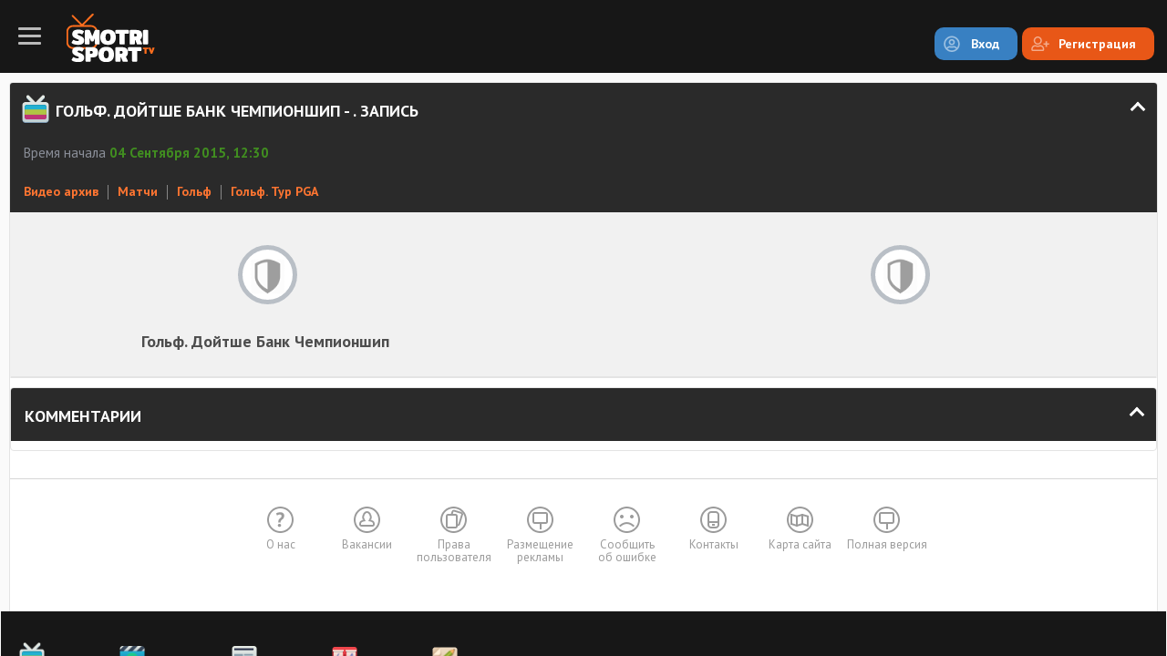

--- FILE ---
content_type: text/html; charset=UTF-8
request_url: https://m.smotrisport.tv/video/event/golf/tur-PGA/84152-zapis.html
body_size: 2907
content:
<!DOCTYPE html>
<html lang="en">
    <head>
        <meta charset="utf-8">
        <title>Гольф. Дойтше Банк Чемпионшип -  Запись, 04.09.2015 | ScoreSport.Live </title>
        <meta name="description" content="&#x0417;&#x0430;&#x043F;&#x0438;&#x0441;&#x044C;&#x20;&#x0414;&#x043E;&#x0439;&#x0442;&#x0448;&#x0435;&#x20;&#x0411;&#x0430;&#x043D;&#x043A;&#x20;&#x0427;&#x0435;&#x043C;&#x043F;&#x0438;&#x043E;&#x043D;&#x0448;&#x0438;&#x043F;&#x20;&#x043F;&#x043E;&#x20;&#x0433;&#x043E;&#x043B;&#x044C;&#x0444;&#x0443;,&#x20;&#x0441;&#x043E;&#x0441;&#x0442;&#x043E;&#x044F;&#x0432;&#x0448;&#x0435;&#x0433;&#x043E;&#x0441;&#x044F;&#x20;04.09.2015.&#x20;&#x041A;&#x043E;&#x043C;&#x043C;&#x0435;&#x043D;&#x0442;&#x0430;&#x0440;&#x0438;&#x0438;&#x20;&#x0438;&#x20;&#x044F;&#x0440;&#x043A;&#x0438;&#x0435;&#x20;&#x043C;&#x043E;&#x043C;&#x0435;&#x043D;&#x0442;&#x044B;">
<meta name="keywords" content="&#x0413;&#x043E;&#x043B;&#x044C;&#x0444;,&#x20;&#x0414;&#x043E;&#x0439;&#x0442;&#x0448;&#x0435;&#x20;&#x0411;&#x0430;&#x043D;&#x043A;&#x20;&#x0427;&#x0435;&#x043C;&#x043F;&#x0438;&#x043E;&#x043D;&#x0448;&#x0438;&#x043F;,&#x20;&#x043E;&#x0431;&#x0437;&#x043E;&#x0440;,&#x20;&#x0437;&#x0430;&#x043F;&#x0438;&#x0441;&#x044C;,&#x20;&#x043C;&#x0430;&#x0442;&#x0447;">
<meta name="viewport" content="width&#x3D;480,&#x20;user-scalable&#x3D;no">
<meta http-equiv="X-UA-Compatible" content="IE&#x3D;edge">        <!-- Le styles -->
        <link href="&#x2F;css&#x2F;style-dark.css&#x3F;random&#x3D;2" media="screen" rel="stylesheet" type="text&#x2F;css">
<link href="&#x2F;favicon.ico" rel="shortcut&#x20;icon" type="image&#x2F;vnd.microsoft.icon">        <!-- Scripts -->
        <script type="text&#x2F;javascript" src="&#x2F;js&#x2F;jquery-2.1.3.min.js"></script>
<script type="text&#x2F;javascript" src="&#x2F;js&#x2F;jquery-ui.min.js"></script>
<script type="text&#x2F;javascript" src="&#x2F;js&#x2F;jquery.cookie.js"></script>
<script type="text&#x2F;javascript" src="&#x2F;js&#x2F;select2.full.min.js"></script>
<script type="text&#x2F;javascript" src="&#x2F;js&#x2F;custom.js"></script>        <link rel="canonical" href="https://smotrisport.tv/video/event/golf/tur-PGA/84152-zapis.html">
        <script>
            (function(i,s,o,g,r,a,m){i['GoogleAnalyticsObject']=r;i[r]=i[r]||function(){
                    (i[r].q=i[r].q||[]).push(arguments)},i[r].l=1*new Date();a=s.createElement(o),
                m=s.getElementsByTagName(o)[0];a.async=1;a.src=g;m.parentNode.insertBefore(a,m)
            })(window,document,'script','https://www.google-analytics.com/analytics.js','ga');

            ga('create', 'UA-34390437-2', 'auto');
            ga('send', 'pageview');
            (function() {
                if("HC_LOAD_INIT" in window)return;
                HC_LOAD_INIT = true;
                var lang = (navigator.language || navigator.systemLanguage || navigator.userLanguage ||  "en").substr(0, 2).toLowerCase();
                var hcc = document.createElement("script"); hcc.type = "text/javascript"; hcc.async = true;
                hcc.src = ("https:" == document.location.protocol ? "https" : "http")+"://w.hypercomments.com/widget/hc/12756/"+lang+"/widget.js";
                var s = document.getElementsByTagName("script")[0];
                s.parentNode.insertBefore(hcc, s.nextSibling);
            })();
        </script>


    </head>
    <body ng-app="myApp" >
    <!-- END ADVERTSERVE CODE -->
    <!-- END ADVERTSERVE CODE -->
        <div class="mainNav_back"></div>
        <header class="header clear">
    <div class="navIco fl"><span></span></div>
    <a href="/" class="logo fl"><img src="/img/logo-dark.png" alt="SportScore" width="97" /></a>
        <div class="topButs fr clear">
		<a href="/user/login/" class="but but-auth fl blue">Вход</a>
        <a href="/user/reg/" class="but but-reg fl red">Регистрация</a>
    </div>

    </header>

        <div class="mainNav_con">
            <ul class="mainNav_ul">
                <li ><a href="/" class="link ico1">Главная</a></li>
                <li ><a href="/event/" class="link ico2">Трансляции</a></li>
                <li class="active"><a href="/video/all/" class="link ico3">Видео-архив</a></li>
                <li ><a href="/news/" class="link ico4">Новости</a></li>
                <li ><a href="/livescore/" class="link ico5">Результаты-Live</a></li>
                <li><a href="https://777score.ru/" target="_blank" class="link ico7">LiveScore</a></li>

            </ul>
        </div>
        <div class="contentWrapper">
            <div class="innerCon">
				<section class="section">
    <div class="sectionName open">
        <div class="ico ico2"></div>
        <h1 class="name">Гольф. Дойтше Банк Чемпионшип - . Запись </h1>
        <div class="arr"></div>
    </div>
    <div class="sectionBlock">
        <div class="liveLine">
                    <span class="date">Время начала <span>04 Сентября 2015, 12:30</span></span>
    </div>
   <div class="breadcrumbs">
        <a href="/video/" class="link">Видео архив</a>
        <span class="sep"></span>
        <a href="/video/event/" class="link">Матчи</a>
        <span class="sep"></span>
        <a href="/video/event/golf/" class="link">Гольф</a>
        <span class="sep"></span>
        <a href="/video/event/golf/tur-PGA/" class="link">Гольф. Тур PGA</a>
    </div>


    <div class="tablo">

       
            <div class="teams clear">
                <div class="name fl"><span>Гольф. Дойтше Банк Чемпионшип</span></div>
                <div class="img"><img src="/i/team.png" alt="Гольф. Дойтше Банк Чемпионшип Лого" /></div>
                <div class="img"><img src="/i/team.png" alt=" Лого" /></div>
                <div class="name fl"><span></span></div>
            </div>
    </div>
</div>

<section class="section">
	<div class="playerCon">
		<div class="videotut" >
					</div>
	</div>
</section>


    <section class="section">
    <div class="sectionName notIco open">
        <div class="name">Комментарии</div>
        <div class="arr"></div>
    </div>
    <div class="sectionBlock commBlock">
        <div id="hypercomments_widget"></div>

        <script type="text/javascript">
            _hcwp = window._hcwp || [];
            _hcwp.push({widget:"Stream", widget_id: 12756 , href: "smotrisport.tv/video/event/golf/tur-PGA/84152-zapis.html",callback: function(app, init){
                console.log('Log message after init HC');
            }});


        </script>
    </div>
</section>                <footer class="footer">
                    
                    <ul class="footMenu">
                        <li><a href="/about.html" class="link ico1">О нас</a></li>
                        <li><a href="/vacancy.html" class="link ico2">Вакансии</a></li>
                        <li><a href="/rights.html" class="link ico3">Права<br/>пользователя</a></li>
                        <li><a href="/ads.html" class="link ico9">Размещение<br/>рекламы</a></li>
                        <li><a href="/mistakes.html" class="link ico4">Сообщить<br/>об ошибке</a></li>
                        <li><a href="/contact.html" class="link ico5">Контакты</a></li>
                        <li><a href="/sitemap.xml" class="link ico6">Карта сайта</a></li>
                        <li><a onclick="redirectMobile('https://smotrisport.tv/video/event/golf/tur-PGA/84152-zapis.html')" class="link ico9">Полная версия</a></li>

                    </ul>
                    <div class="allSiteMenu_con">
                        <div class="allSiteMenu_scroll scrollInit">
                            <ul class="allSiteMenu_ul">
                                <li><a href="#" class="big ico2">Трансляции</a></li>
                                <li><a href="#">Футбол</a></li>
                                <li><a href="#">Хоккей</a></li>
                                <li><a href="#">Теннис</a></li>
                            </ul>
                            <ul class="allSiteMenu_ul">
                                <li><a href="#" class="big ico3">Видео</a></li>
                                <li><a href="#">Обзоры</a></li>
                                <li><a href="#">Передачи</a></li>
                                <li><a href="#">Новости</a></li>
                                <li><a href="#">Забавные видео</a></li>
                            </ul>
                            <ul class="allSiteMenu_ul">
                                <li><a href="#" class="big ico4">Новости</a></li>
                                <li><a href="#">Футбол</a></li>
                                <li><a href="#">Хоккей</a></li>
                                <li><a href="#">Теннис</a></li>
                                <li><a href="#">Теги</a></li>
                            </ul>
                            <ul class="allSiteMenu_ul">
                                <li><a href="#" class="big ico5">Результаты</a></li>
                                <li><a href="#">Футбол</a></li>
                                <li><a href="#">Хоккей</a></li>
                                <li><a href="#">Теннис</a></li>
                            </ul>
                            <ul class="allSiteMenu_ul">
                                <li><a href="#" class="big ico6">Букмекеры</a></li>
                                <li><a href="#">Каталог</a></li>
                                <li><a href="#">Бонусы и акции</a></li>
                                <li><a href="#">Основы ставок</a></li>
                                <li><a href="#">Стратегии</a></li>
                                <li><a href="#">Ставки 2.0</a></li>
                            </ul>
                        </div>
                    </div>
                                    </footer>
            </div>
        </div>

        <div class="goTop"></div>
    <script defer src="https://static.cloudflareinsights.com/beacon.min.js/vcd15cbe7772f49c399c6a5babf22c1241717689176015" integrity="sha512-ZpsOmlRQV6y907TI0dKBHq9Md29nnaEIPlkf84rnaERnq6zvWvPUqr2ft8M1aS28oN72PdrCzSjY4U6VaAw1EQ==" data-cf-beacon='{"version":"2024.11.0","token":"d0ebd8c9558d4a43b6db1b3314c59adb","r":1,"server_timing":{"name":{"cfCacheStatus":true,"cfEdge":true,"cfExtPri":true,"cfL4":true,"cfOrigin":true,"cfSpeedBrain":true},"location_startswith":null}}' crossorigin="anonymous"></script>
</body>
</html>
